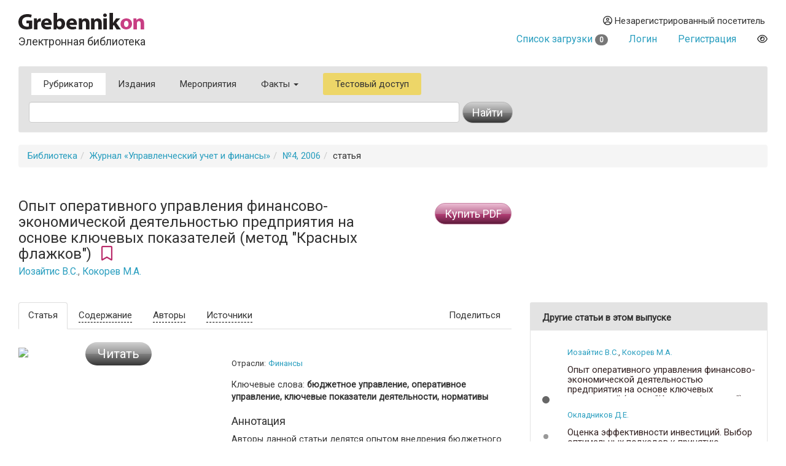

--- FILE ---
content_type: text/html
request_url: https://grebennikon.ru/article-fn1k.html
body_size: 7380
content:
<!DOCTYPE html>
<html lang="en">
  <head>
    <meta charset="utf-8">
    <meta http-equiv="X-UA-Compatible" content="IE=edge">
    <meta name="viewport" content="width=device-width, initial-scale=1">
    <title>Опыт оперативного управления финансово-экономической деятельностью предприятия на основе ключевых показателей (метод &quot;Красных флажков&quot;) — статья в электронной библиотеке</title>
    
	<meta name="description" content="Авторы данной статьи делятся опытом внедрения бюджетного управления и его дальнейшего развития применительно к оперативному управлению финансово-экономической деятельностью на основе ключевых показателей.">
	
	<meta property="og:title" content="Опыт оперативного управления финансово-экономической деятельностью предприятия на основе ключевых показателей (метод &quot;Красных флажков&quot;) — статья в электронной библиотеке">
	<meta property="og:site_name" content="Электронная библиотека Grebennikon">
	<meta property="article:publisher" content="">
	<meta name="citation_publisher" content="Издательский дом Гребенников">
	<meta property="og:description" content="Авторы данной статьи делятся опытом внедрения бюджетного управления и его дальнейшего развития применительно к оперативному управлению финансово-экономической деятельностью на основе ключевых показателей.">
	<meta name="citation_language" content="Pусский">
	<link rel="canonical" href="https://grebennikon.ru/article-fn1k.html">
	
    <meta name="keywords" content="бюджетное управление, оперативное управление, ключевые показатели деятельности, нормативы"> 
    <meta property="og:type" content="article">
    <meta property="og:url" content="https://grebennikon.ru/article-fn1k.html">
    <meta name="citation_journal_title" content="Управленческий учет и финансы">  
    <meta property="og:image" content="https://grebennikon.ru/?action=item_thumbnail&article_id=fn1k">
    
    <meta name="citation_title" content="Опыт оперативного управления финансово-экономической деятельностью предприятия на основе ключевых показателей (метод &quot;Красных флажков&quot;)">
    <meta name="citation_publication_date" content="2006">
    <meta name="citation_volume" content="4">
    <meta name="citation_firstpage" content="242">
    <meta name="citation_lastpage" content="250">
    <meta name="citation_abstract" content="Авторы данной статьи делятся опытом внедрения бюджетного управления и его дальнейшего развития применительно к оперативному управлению финансово-экономической деятельностью на основе ключевых показателей.">
    
			<meta name="citation_author" content="Иозайтис Виктор Сергеевич">
      		<meta name="citation_author_institution" content="Консультант по бюджетному управлению.">
			<meta name="citation_author" content="Кокорев Михаил Анатольевич">
      		<meta name="citation_author_institution" content="Финансовый директор ООО &quot;Мириталь-Производитель&quot;.">	    
		    
		<script type="application/ld+json">
			{
			  "@context": "http://schema.org",
			  "@graph": [
			    {
			        "@id": "#issue",
			        "@type": "PublicationIssue",
			        "issueNumber": "4",
			        "datePublished": "2006",
			        "isPartOf": {
			            "@id": "#periodical",
			            "@type": [
			                "PublicationVolume",
			                "Periodical"
			            ],
			            "name": "Управленческий учет и финансы",
			            "issn": 
			                ["2587-8360"]
			            ,
			            "volumeNumber": "",
			            "publisher": "Издательский дом Гребенников"
			        }
			    },
			    {
			        "@type": "ScholarlyArticle",
			        "isPartOf": "#issue",
			        "description": "Авторы данной статьи делятся опытом внедрения бюджетного управления и его дальнейшего развития применительно к оперативному управлению финансово-экономической деятельностью на основе ключевых показателей.",
			        "image": "https://grebennikon.ru/?action=item_thumbnail&article_id=fn1k",
			        "sameAs": "",
			        "keywords":"бюджетное управление, оперативное управление, ключевые показатели деятельности, нормативы",
			        "pageEnd": "250",
			        "pageStart": "242",
			        "headline": "Опыт оперативного управления финансово-экономической деятельностью предприятия на основе ключевых показателей (метод &quot;Красных флажков&quot;)",
			        "author": 
			        	["Иозайтис Виктор Сергеевич","Кокорев Михаил Анатольевич"]
			        
			    }
			  ]
			}
		</script>    <link href="https://fonts.googleapis.com/css?family=Roboto" rel="stylesheet">
    <link rel="stylesheet" href="/s/bootstrap.min.css">
    <link rel="stylesheet" href="https://cdnjs.cloudflare.com/ajax/libs/font-awesome/6.1.1/css/all.min.css" integrity="sha512-KfkfwYDsLkIlwQp6LFnl8zNdLGxu9YAA1QvwINks4PhcElQSvqcyVLLD9aMhXd13uQjoXtEKNosOWaZqXgel0g==" crossorigin="anonymous" referrerpolicy="no-referrer" />
    <link rel="stylesheet" href="https://cdnjs.cloudflare.com/ajax/libs/animate.css/4.1.1/animate.min.css">
    <!--[if lt IE 9]>
      <script src="https://oss.maxcdn.com/html5shiv/3.7.2/html5shiv.min.js"></script>
      <script src="https://oss.maxcdn.com/respond/1.4.2/respond.min.js"></script>
    <!-->
    <link href="/s/owl.carousel.css" rel="stylesheet">
        <link rel="stylesheet" href="/s/1.css?ver=1765279338">
          </head>
  <body data-entityID="fn1k">
   
<div class="container-fluid"><div class="container-fluid">
  <div class="row">
    <div class="col-xs-12 col-sm-4 header-logo"><a   href="/"><img src="/i/Gkon.gif"   alt="Электронная библиотека Grebennikon"></a>
      <h4 class="h4">Электронная библиотека</h4></div>

    <div class="col-xs-12 col-sm-8 text-right login">
      <div class="group">
        <div class="dropdown">
                      
            <div class="prompt dropdown-toggle" href="#" id="profile" data-toggle="dropdown" ><i class="far fa-user-circle"></i> 
              Незарегистрированный посетитель</div>
            <ul class="dropdown-menu pull-right" aria-labelledby="profile"><li class=""><a class="link" href="/blog/ps/">Пользовательское соглашение</a></li></ul>            
           
        </div>
        <div class="dropdown">
                  </div>
        <div></div>
                  <div class="prompt cart">
            <a href="/private/?filter=cart">Список загрузки <span class="badge count">
              0            </span></a>
          </div>
                
                  <div class="prompt"><a class="get" role="button" data-toggle="modal" data-id="login" href="#login-dialog">Логин</a></div>
        
                  <div class="prompt"><a class="get" role="button" data-toggle="modal" data-id="register" href="#reg-dialog">Регистрация</a></div>
               <div class="prompt"><button data-toggle="eye" data-id="eye" title="Версия для слабовидящих" class="eye-eye far get fa-eye"></button></div>
      </div>
    </div>
  </div>
  
<nav class=" search-form navbar navbar-default">
  <div class="container-fluid row">
 
      <ul class="nav navbar-nav menu">
            <li class="active">
              <a href="/category/">Рубрикатор</a>
            </li>
            <li class="">
              <a href="/journal.php">Издания</a>
            </li>
            <li class="">
              <a href="/events/">Мероприятия</a>
            </li>
                        <li class="dropdown ">
              <a class="dropdown-toggle" data-toggle="dropdown" aria-haspopup="true" id="info" aria-expanded="false" href="#">Факты <span class="caret"></span></a>
              <ul class="dropdown-menu" aria-labelledby="info"><li class=""><a class="link" href="/blog/about">О библиотеке</a></li><li class=""><a class="link" href="/blog/price">Тарифы</a></li><li class=""><a class="link" href="/blog/ps">Пользовательское соглашение</a></li><li class=""><a class="link" href="/blog/cp">Политика конфиденциальности</a></li></ul>            </li>
                        <li class="test-access">
              <a class="get" role="button" data-toggle="modal" data-id="test-access" href="#test-dialog">Тестовый доступ</a>
            </li>
                      </ul>
           <form class="navbar navbar-left col-lg-8 searchform"  action="/" method="GET">
            <div class="fields">
              <input type="hidden" id="page" name="page" value="item" class="searchfield"> 
              <input type="text" class="form-control searchfield livesearch" id="phrase" data-submit="1" autocomplete="off" placeholder="" name="phrase" value = "">
              <div class="livesearchres livesearchphrase" data-target="phrase"></div>
            </div>
            <div class="button">
              <button type="submit" class="btn btn-default"><span class="hidden-xs">Найти</span> <i class="fas fa-search visible-xs"></i></button>
            </div>
          </form>


  </div><!-- /.container-fluid -->
  <div class="container-fluid">

 </div>
</nav>

		<ol class="breadcrumb"><li><a href="/">Библиотека</a></li><li><a href="/journal-22.html">Журнал «Управленческий учет и финансы»</a></li><li><a href="/journal-22.html#volume2006-4">№4, 2006</a></li><li>статья</li></ol>

<div class="row">

  <div class="col-sm-12 col-md-8">
  <div class="row">
  <div class="col-sm-9">


    <h3 >Опыт оперативного управления финансово-экономической деятельностью предприятия на основе ключевых показателей (метод "Красных флажков")&nbsp;<i data-toggle="bookmark" data-id="fn1k" title="Добавить в избранное" class="bookmark bookmark-fn1k pink 
        far fa-bookmark get"></i>
    <br>
    <small><a href="/author-2189.html">Иозайтис В.С.</a>, <a href="/author-2395.html">Кокорев М.А.</a></small></h3>

  </div>
  <div class="col-sm-3">
      
      <button type="button" data-item="fn1k" data-time="1768706573" data-hash="952f8cd1fd34bd2d3c854e962de18984" class=" btn   btn-warning buy buy-item">Купить PDF</button>      </div>

  </div>
  </div>
  <div class="col-sm-5 col-md-4">
    </div>
</div>

<div class="row main item ">
  <div class="  col-md-8">

    <div class="row ">
      <div class="col-sm-12">

         <ul   class="nav nav-tabs" role="tablist">
          <li role="presentation" class="visible-xs dropdown active pull-right">
         <a href="#" id="" class="dropdown-toggle" data-toggle="dropdown" >Подробнее<span class="caret"></span></a>

              <ul class="dropdown-menu  " role="menu" id="articleTab" >
                <li role="presentation" class="active"><a href="#article"  role="tab" data-toggle="tab" data-id="item-fn1k"  class="get">
                                  Статья
                                </a></li>
                
                <li role="presentation" ><a href="#annotation"  role="tab" data-toggle="tab" data-id="item-fn1k"  class="get">Содержание</a></li>
                                            <li role="presentation"><a href="#authors"  role="tab" data-toggle="tab" data-id="item-fn1k"  class="get">Авторы</a></li>
                                          <li role="presentation"><a href="#references"  role="tab" data-toggle="tab" data-id="item-fn1k"  class="get">Источники</a></li>
                          </ul>
            </li>
            <li role="presentation" class="active hidden-xs"><a href="#article"  role="tab" data-toggle="tab" data-id="item-fn1k"  class="get">                Статья
              </a></li>
              
              <li role="presentation" class=" hidden-xs"><a href="#annotation"  role="tab" data-toggle="tab" data-id="item-fn1k"  class="get">Содержание</a></li>
                                      <li role="presentation" class="hidden-xs"><a href="#authors"  role="tab" data-toggle="tab" data-id="item-fn1k"  class="get">Авторы</a></li>
                                      <li role="presentation" class="hidden-xs"><a href="#references"  role="tab" data-toggle="tab" data-id="item-fn1k"  class="get">Источники</a></li>
                          <li role="presentation"  class="hidden-xs pull-right"><a href="#" class="dropdown-toggle" data-toggle="dropdown">Поделиться</a>
                <ul class="dropdown-menu  " role="menu"  >
                  <div class="text-center yashare-auto-init" data-yashareL10n="ru"  data-yashareQuickServices="vkontakte,twitter,pinterest" data-yashareTheme="counter"></div>
                </ul>
              </li>
           </ul>

        <div class="tab-content">
          <div role="tabpanel" class="fade in tab-pane" id="annotation">
            

                
           


                   
              <table class="headers" >
	                  <tr>
	                    <td   class="vcenter gradientGreen contentsBack" rowspan="3">
		                    <div>
		                    </div>
	                    </td>
	                   </tr><tr>
						<td  style="background-color:#FFF" class="vcenter"><div class="pageNumber"></div></td>
	            		<td width="15"></td><td class="contentsText"><h5>Расчет лимитов по статье на октябрь;</h5><h5>Перечень ключевых показателей деятельности и соответствующих "Красных флажков";</h5><h5>Средняя динамика отгрузок по дням (без учета воскресений) за август;</h5><h5>Нормативная динамика отгрузок по календарным дням августа;</h5>
					<p><span class="fas fa-search-plus get more" data-toggle="modal" data-id="fn1k" data-time="1768706573" data-page="" data-hash="952f8cd1fd34bd2d3c854e962de18984"></span></p></td></tr></table>              


          </div>
          <div role="tabpanel" class="fade in tab-pane active" id="article">
            <div class="row">


                          <div class="col-sm-offset-0 col-md-5 col-sm-5  col-lg-5 col-xs-6 col-xs-offset-3 col-md-offset-0 ">
                <div class="read-item">
                  <button type="button" data-toggle="modal" data-id="fn1k" data-time="1768706573" data-hash="952f8cd1fd34bd2d3c854e962de18984" class="get btn btn-lg btn-default read">Читать</button>                  <img src="/?action=item_thumbnail&article_id=fn1k" class="img-responsive cover">
                </div>

 
                
                
              </div>
                <div class="col-lg-7 col-md-7 col-sm-7 col-xs-12 maincol">   

                  <div class="meta category">
                  
                                  </div>
 
                 <div class="meta industry">
                   <div class=" well-features"><div class="header">Отрасли: </div><div class="block"> <a  href="/industry/18">Финансы</a></div></div>  
                 </div>
              <div class="meta">
              <div class = "keywords">Ключевые слова: <strong>бюджетное управление,
оперативное управление, ключевые показатели
деятельности, нормативы</strong></div>              
              <h4>Аннотация</h4><p>Авторы данной статьи делятся опытом внедрения бюджетного управления и его дальнейшего развития применительно к оперативному управлению финансово-экономической деятельностью на основе ключевых показателей.</p>                            <div class="product">
               Журнал: 
                &laquo;<a href="/journal-22.html">Управленческий учет и финансы</a>&raquo; 
                —  №4, 
                2006                (&copy Издательский дом Гребенников)
              </div>
            </div>
            <div class="meta">
                                  <div>Объем в <b>страницах</b>:  9</div>
                                                <div> Кол-во <b>знаков</b>: около 13,888</div>
                          </div>
                       

            <div class="meta">
              <div class="biblink-div">
                  <h4>Библиографическая  ссылка: печать / интернет</h4>
                  <small><textarea class ="biblink biblink-fn1k">Иозайтис В.С., Кокорев М.А. Опыт оперативного управления финансово-экономической деятельностью предприятия на основе ключевых показателей (метод "Красных флажков") // Управленческий учет и финансы. — 2006. — No4. — С.242–250. URL: https://grebennikon.ru/article-fn1k.html</textarea> 
                  </small>
                  
                  <button data-target="biblink-fn1k" class="btn btn-sm btn-info copy-biblink">Скопировать</button>
              </div>
               <noindex> 
              <div class="meta_notice">* Деятельность Meta (соцсети Facebook и Instagram) запрещена в России как экстремистская.</div>
              </noindex>
            </div>


 
</div>
              </div>


</div>
          <div role="tabpanel" class="fade tab-pane" id="references" aria-labelledby="con-tab">
<p>1.      Дорохова С. И., Иозайтис В. С., Лепин В. В. Формирование нормативной базы бюджетного управления // Управленческий учет и финансы. — 2006. — №2(06).</p><p>
2.      Иозайтис В. С., Лепин В. В.   Бюджет доходов и расходов и способы управления его исполнением // Управленческий учет и финансы. — 2006. — №3(07).</p><p>
3.      Городничев А. Ю. Внедрение системы КПД в действующую на предприятии систему управления // Управленческий учет и финансы. — 2006. — №2(06).
</p></div>
          <div role="tabpanel" class="fade tab-pane" id="authors">
            <div class="row grid">
<div class="author-card grid-item col-xs-12  col-sm-6  col-md-6  col-lg-6">
									                <div class="thumbnail">
			                                <img class="img-rounded"  src="https://grebennikon.ru/auth_photo/author-photo2189.jpg" alt="Иозайтис Виктор Сергеевич">
									                  <div class="caption">

									                   <div class="well well-sm">
									                     <h4><div>Иозайтис Виктор Сергеевич</div><small>кандидат технических наук</small>
									                    <br><small>доцент</small></h4>
Консультант по бюджетному управлению.									       <p class="text-right">г. Москва</p>            </div>


<p class="lead text-center social">
<a href=""></a>
</p>
								<p class="text-right">
                  <a href="/author-2189.html">Другие статьи автора</a> <a href="#"><span class="badge" style="background-color:#a20">16</span></a>
</p>


									                  </div>
									                </div>
									              </div>
<div class="author-card grid-item col-xs-12  col-sm-6  col-md-6  col-lg-6">
									                <div class="thumbnail">
			                                <img class="img-rounded"  src="https://grebennikon.ru/auth_photo/author-photo2395.jpg" alt="Кокорев Михаил Анатольевич">
									                  <div class="caption">

									                   <div class="well well-sm">
									                     <h4><div>Кокорев Михаил Анатольевич</div><small>кандидат ф.-м. наук</small>
									                    <br><small></small></h4>
Финансовый директор ООО "Мириталь-Производитель".									       <p class="text-right"></p>            </div>


<p class="lead text-center social">
<a href=""></a>
</p>
								<p class="text-right">

</p>


									                  </div>
									                </div>
									              </div>
</div>
</div>
         </div>


      </div>

    </div>
  </div>
 

  <div class=" col-md-4">
    <sidebar>

      
      
	<div class="panel panel-default widget widget-featured">
	      <div class ="panel-heading">Другие статьи в этом выпуске</div>
        	<div class="panel-body">
            	<div class="featured owl-carousel">
           			
    <div class="item"><article>					
					<p class="authors">
		               	<small>
		                    <a href="/author-2189.html">Иозайтис В.С.</a>, <a href="/author-2395.html">Кокорев М.А.</a>
		                </small>  
		            </p>
					<h5 class="header"><a title ="Опыт оперативного управления финансово-экономической деятельностью предприятия на основе ключевых показателей (метод "Красных флажков")" class="link" href="/article-fn1k.html">Опыт оперативного управления финансово-экономической деятельностью предприятия на основе ключевых показателей (метод "Красных флажков")</a></h5>

		        </article><article>					
					<p class="authors">
		               	<small>
		                    <a href="/author-1188.html">Окладников Д.Е.</a>
		                </small>  
		            </p>
					<h5 class="header"><a title ="Оценка эффективности инвестиций. Выбор оптимальных подходов к принятию инвестиционных решений" class="link" href="/article-39y2.html">Оценка эффективности инвестиций. Выбор оптимальных подходов к принятию инвестиционных решений</a></h5>

		        </article><article>					
					<p class="authors">
		               	<small>
		                    <a href="/author-2014.html">Иванова Е.А.</a>
		                </small>  
		            </p>
					<h5 class="header"><a title ="Принципы составления управленческой консолидированной отчетности для групп компаний" class="link" href="/article-npfw.html">Принципы составления управленческой консолидированной отчетности для групп компаний</a></h5>

		        </article></div><div class="item"><article>					
					<p class="authors">
		               	<small>
		                    <a href="/author-2396.html">Григорьев А.В.</a>
		                </small>  
		            </p>
					<h5 class="header"><a title ="Управленческий, бухгалтерский и налоговый учеты в электроэнергетике: успешный опыт реализации проекта автоматизации в ОАО "КОЛЭНЕРГО"" class="link" href="/article-y9zj.html">Управленческий, бухгалтерский и налоговый учеты в электроэнергетике: успешный опыт реализации проекта автоматизации в ОАО "КОЛЭНЕРГО"</a></h5>

		        </article><article>					
					<p class="authors">
		               	<small>
		                    <a href="/author-1181.html">Аристархова М.К.</a>, <a href="/author-1182.html">Матягина Т.В.</a>, <a href="/author-2397.html">Зуева О.К.</a>
		                </small>  
		            </p>
					<h5 class="header"><a title ="Повышение качества управления инструментами контроллинга
" class="link" href="/article-b8z0.html">Повышение качества управления инструментами контроллинга
</a></h5>

		        </article><article>					
					<p class="authors">
		               	<small>
		                    <a href="/author-2398.html">Пятаева О.А.</a>
		                </small>  
		            </p>
					<h5 class="header"><a title ="Стратегическое управление ключевыми параметрами деятельности предприятия на основе сбалансированной системы показателей" class="link" href="/article-7yz4.html">Стратегическое управление ключевыми параметрами деятельности предприятия на основе сбалансированной системы показателей</a></h5>

		        </article></div><div class="item"><article>					
					<p class="authors">
		               	<small>
		                    <a href="/author-2399.html">Рыбин Р.В.</a>
		                </small>  
		            </p>
					<h5 class="header"><a title ="Балльная оценка результатов производственно-хозяйственной деятельности и ее связь со стимулированием труда на примере ООО "ТОМСКТРАНСГАЗ"" class="link" href="/article-k8z2.html">Балльная оценка результатов производственно-хозяйственной деятельности и ее связь со стимулированием труда на примере ООО "ТОМСКТРАНСГАЗ"</a></h5>

		        </article></div></div></div></div>    


 




</sidebar>
  </div>






</div>

<hr>
<footer>

 <img class="gbc" src="/i/logo.png" alt="Grebennikov Business Career" width="200" height="56">
 <div class="text-nowrap">+7 (495) 147-3110 <br>
 <a href="mailto:support@grebennikov.ru">support@grebennikov.ru</a></div>
 <div class="icons">

 

 </div>

  

</footer>






</div></div>


 
    <script src="https://ajax.googleapis.com/ajax/libs/jquery/1.11.2/jquery.min.js"></script>

        <script src="/j/bootstrap.min.js"></script>
    <script src="/j/1.js?ver=1765279338"></script>
    
        <script type="text/javascript" src="//yastatic.net/share/share.js" charset="utf-8"></script>
    <script src="/j/owl.carousel.min.js"></script>


    <!--For catalog-->
    <script src="/core/classes/vendor/components/masonry/masonry.pkgd.min.js"></script>
    <script src="https://www.google.com/recaptcha/api.js?render=6Lex7KYUAAAAAOUG57Ngo3ujnzGSab4ynHPbbse9"></script>
          <script>
 /*
      window.onload = ()=>{
        let cookie = readCookie('tab');

        let tabCookie = !cookie?'':$.parseJSON(cookie);

       if (typeof (tabCookie.promoclose) === 'undefined'){
         let promo = $('<button class="get" data-id="promo" data-hash="promo-dialog" data-toggle="modal">');
          let gk = f.getclick.bind(promo);
          gk();
          
          $(document).on('hidden.bs.modal', '.modal-promo', function () {
             let link = $('<button class="get" data-toggle="tab" data-id="promoclose" data-hash="1" >'); 
            let gk = f.getclick.bind(link);
            gk();
            });  


           
        }
      }
       */
    </script>
       
        <!-- Yandex.Metrika counter -->
    <script type="text/javascript" >

       (function(m,e,t,r,i,k,a){m[i]=m[i]||function(){(m[i].a=m[i].a||[]).push(arguments)};
       m[i].l=1*new Date();k=e.createElement(t),a=e.getElementsByTagName(t)[0],k.async=1,k.src=r,a.parentNode.insertBefore(k,a)})
       (window, document, "script", "https://mc.yandex.ru/metrika/tag.js", "ym");

       ym(52614379, "init", {
            clickmap:true,
            trackLinks:true,
            accurateTrackBounce:true,
            webvisor:true
       });
               ym(52614379, 'userParams', {
         


         
 
        });
    </script>
    <noscript><div><img src="https://mc.yandex.ru/watch/52614379" style="position:absolute; left:-9999px;" alt="" /></div></noscript>
<!-- /Yandex.Metrika counter -->


  <div id="wrapper"></div>

  </body>
</html>



--- FILE ---
content_type: text/html; charset=utf-8
request_url: https://www.google.com/recaptcha/api2/anchor?ar=1&k=6Lex7KYUAAAAAOUG57Ngo3ujnzGSab4ynHPbbse9&co=aHR0cHM6Ly9ncmViZW5uaWtvbi5ydTo0NDM.&hl=en&v=PoyoqOPhxBO7pBk68S4YbpHZ&size=invisible&anchor-ms=20000&execute-ms=30000&cb=pyylxpi6b4bo
body_size: 48765
content:
<!DOCTYPE HTML><html dir="ltr" lang="en"><head><meta http-equiv="Content-Type" content="text/html; charset=UTF-8">
<meta http-equiv="X-UA-Compatible" content="IE=edge">
<title>reCAPTCHA</title>
<style type="text/css">
/* cyrillic-ext */
@font-face {
  font-family: 'Roboto';
  font-style: normal;
  font-weight: 400;
  font-stretch: 100%;
  src: url(//fonts.gstatic.com/s/roboto/v48/KFO7CnqEu92Fr1ME7kSn66aGLdTylUAMa3GUBHMdazTgWw.woff2) format('woff2');
  unicode-range: U+0460-052F, U+1C80-1C8A, U+20B4, U+2DE0-2DFF, U+A640-A69F, U+FE2E-FE2F;
}
/* cyrillic */
@font-face {
  font-family: 'Roboto';
  font-style: normal;
  font-weight: 400;
  font-stretch: 100%;
  src: url(//fonts.gstatic.com/s/roboto/v48/KFO7CnqEu92Fr1ME7kSn66aGLdTylUAMa3iUBHMdazTgWw.woff2) format('woff2');
  unicode-range: U+0301, U+0400-045F, U+0490-0491, U+04B0-04B1, U+2116;
}
/* greek-ext */
@font-face {
  font-family: 'Roboto';
  font-style: normal;
  font-weight: 400;
  font-stretch: 100%;
  src: url(//fonts.gstatic.com/s/roboto/v48/KFO7CnqEu92Fr1ME7kSn66aGLdTylUAMa3CUBHMdazTgWw.woff2) format('woff2');
  unicode-range: U+1F00-1FFF;
}
/* greek */
@font-face {
  font-family: 'Roboto';
  font-style: normal;
  font-weight: 400;
  font-stretch: 100%;
  src: url(//fonts.gstatic.com/s/roboto/v48/KFO7CnqEu92Fr1ME7kSn66aGLdTylUAMa3-UBHMdazTgWw.woff2) format('woff2');
  unicode-range: U+0370-0377, U+037A-037F, U+0384-038A, U+038C, U+038E-03A1, U+03A3-03FF;
}
/* math */
@font-face {
  font-family: 'Roboto';
  font-style: normal;
  font-weight: 400;
  font-stretch: 100%;
  src: url(//fonts.gstatic.com/s/roboto/v48/KFO7CnqEu92Fr1ME7kSn66aGLdTylUAMawCUBHMdazTgWw.woff2) format('woff2');
  unicode-range: U+0302-0303, U+0305, U+0307-0308, U+0310, U+0312, U+0315, U+031A, U+0326-0327, U+032C, U+032F-0330, U+0332-0333, U+0338, U+033A, U+0346, U+034D, U+0391-03A1, U+03A3-03A9, U+03B1-03C9, U+03D1, U+03D5-03D6, U+03F0-03F1, U+03F4-03F5, U+2016-2017, U+2034-2038, U+203C, U+2040, U+2043, U+2047, U+2050, U+2057, U+205F, U+2070-2071, U+2074-208E, U+2090-209C, U+20D0-20DC, U+20E1, U+20E5-20EF, U+2100-2112, U+2114-2115, U+2117-2121, U+2123-214F, U+2190, U+2192, U+2194-21AE, U+21B0-21E5, U+21F1-21F2, U+21F4-2211, U+2213-2214, U+2216-22FF, U+2308-230B, U+2310, U+2319, U+231C-2321, U+2336-237A, U+237C, U+2395, U+239B-23B7, U+23D0, U+23DC-23E1, U+2474-2475, U+25AF, U+25B3, U+25B7, U+25BD, U+25C1, U+25CA, U+25CC, U+25FB, U+266D-266F, U+27C0-27FF, U+2900-2AFF, U+2B0E-2B11, U+2B30-2B4C, U+2BFE, U+3030, U+FF5B, U+FF5D, U+1D400-1D7FF, U+1EE00-1EEFF;
}
/* symbols */
@font-face {
  font-family: 'Roboto';
  font-style: normal;
  font-weight: 400;
  font-stretch: 100%;
  src: url(//fonts.gstatic.com/s/roboto/v48/KFO7CnqEu92Fr1ME7kSn66aGLdTylUAMaxKUBHMdazTgWw.woff2) format('woff2');
  unicode-range: U+0001-000C, U+000E-001F, U+007F-009F, U+20DD-20E0, U+20E2-20E4, U+2150-218F, U+2190, U+2192, U+2194-2199, U+21AF, U+21E6-21F0, U+21F3, U+2218-2219, U+2299, U+22C4-22C6, U+2300-243F, U+2440-244A, U+2460-24FF, U+25A0-27BF, U+2800-28FF, U+2921-2922, U+2981, U+29BF, U+29EB, U+2B00-2BFF, U+4DC0-4DFF, U+FFF9-FFFB, U+10140-1018E, U+10190-1019C, U+101A0, U+101D0-101FD, U+102E0-102FB, U+10E60-10E7E, U+1D2C0-1D2D3, U+1D2E0-1D37F, U+1F000-1F0FF, U+1F100-1F1AD, U+1F1E6-1F1FF, U+1F30D-1F30F, U+1F315, U+1F31C, U+1F31E, U+1F320-1F32C, U+1F336, U+1F378, U+1F37D, U+1F382, U+1F393-1F39F, U+1F3A7-1F3A8, U+1F3AC-1F3AF, U+1F3C2, U+1F3C4-1F3C6, U+1F3CA-1F3CE, U+1F3D4-1F3E0, U+1F3ED, U+1F3F1-1F3F3, U+1F3F5-1F3F7, U+1F408, U+1F415, U+1F41F, U+1F426, U+1F43F, U+1F441-1F442, U+1F444, U+1F446-1F449, U+1F44C-1F44E, U+1F453, U+1F46A, U+1F47D, U+1F4A3, U+1F4B0, U+1F4B3, U+1F4B9, U+1F4BB, U+1F4BF, U+1F4C8-1F4CB, U+1F4D6, U+1F4DA, U+1F4DF, U+1F4E3-1F4E6, U+1F4EA-1F4ED, U+1F4F7, U+1F4F9-1F4FB, U+1F4FD-1F4FE, U+1F503, U+1F507-1F50B, U+1F50D, U+1F512-1F513, U+1F53E-1F54A, U+1F54F-1F5FA, U+1F610, U+1F650-1F67F, U+1F687, U+1F68D, U+1F691, U+1F694, U+1F698, U+1F6AD, U+1F6B2, U+1F6B9-1F6BA, U+1F6BC, U+1F6C6-1F6CF, U+1F6D3-1F6D7, U+1F6E0-1F6EA, U+1F6F0-1F6F3, U+1F6F7-1F6FC, U+1F700-1F7FF, U+1F800-1F80B, U+1F810-1F847, U+1F850-1F859, U+1F860-1F887, U+1F890-1F8AD, U+1F8B0-1F8BB, U+1F8C0-1F8C1, U+1F900-1F90B, U+1F93B, U+1F946, U+1F984, U+1F996, U+1F9E9, U+1FA00-1FA6F, U+1FA70-1FA7C, U+1FA80-1FA89, U+1FA8F-1FAC6, U+1FACE-1FADC, U+1FADF-1FAE9, U+1FAF0-1FAF8, U+1FB00-1FBFF;
}
/* vietnamese */
@font-face {
  font-family: 'Roboto';
  font-style: normal;
  font-weight: 400;
  font-stretch: 100%;
  src: url(//fonts.gstatic.com/s/roboto/v48/KFO7CnqEu92Fr1ME7kSn66aGLdTylUAMa3OUBHMdazTgWw.woff2) format('woff2');
  unicode-range: U+0102-0103, U+0110-0111, U+0128-0129, U+0168-0169, U+01A0-01A1, U+01AF-01B0, U+0300-0301, U+0303-0304, U+0308-0309, U+0323, U+0329, U+1EA0-1EF9, U+20AB;
}
/* latin-ext */
@font-face {
  font-family: 'Roboto';
  font-style: normal;
  font-weight: 400;
  font-stretch: 100%;
  src: url(//fonts.gstatic.com/s/roboto/v48/KFO7CnqEu92Fr1ME7kSn66aGLdTylUAMa3KUBHMdazTgWw.woff2) format('woff2');
  unicode-range: U+0100-02BA, U+02BD-02C5, U+02C7-02CC, U+02CE-02D7, U+02DD-02FF, U+0304, U+0308, U+0329, U+1D00-1DBF, U+1E00-1E9F, U+1EF2-1EFF, U+2020, U+20A0-20AB, U+20AD-20C0, U+2113, U+2C60-2C7F, U+A720-A7FF;
}
/* latin */
@font-face {
  font-family: 'Roboto';
  font-style: normal;
  font-weight: 400;
  font-stretch: 100%;
  src: url(//fonts.gstatic.com/s/roboto/v48/KFO7CnqEu92Fr1ME7kSn66aGLdTylUAMa3yUBHMdazQ.woff2) format('woff2');
  unicode-range: U+0000-00FF, U+0131, U+0152-0153, U+02BB-02BC, U+02C6, U+02DA, U+02DC, U+0304, U+0308, U+0329, U+2000-206F, U+20AC, U+2122, U+2191, U+2193, U+2212, U+2215, U+FEFF, U+FFFD;
}
/* cyrillic-ext */
@font-face {
  font-family: 'Roboto';
  font-style: normal;
  font-weight: 500;
  font-stretch: 100%;
  src: url(//fonts.gstatic.com/s/roboto/v48/KFO7CnqEu92Fr1ME7kSn66aGLdTylUAMa3GUBHMdazTgWw.woff2) format('woff2');
  unicode-range: U+0460-052F, U+1C80-1C8A, U+20B4, U+2DE0-2DFF, U+A640-A69F, U+FE2E-FE2F;
}
/* cyrillic */
@font-face {
  font-family: 'Roboto';
  font-style: normal;
  font-weight: 500;
  font-stretch: 100%;
  src: url(//fonts.gstatic.com/s/roboto/v48/KFO7CnqEu92Fr1ME7kSn66aGLdTylUAMa3iUBHMdazTgWw.woff2) format('woff2');
  unicode-range: U+0301, U+0400-045F, U+0490-0491, U+04B0-04B1, U+2116;
}
/* greek-ext */
@font-face {
  font-family: 'Roboto';
  font-style: normal;
  font-weight: 500;
  font-stretch: 100%;
  src: url(//fonts.gstatic.com/s/roboto/v48/KFO7CnqEu92Fr1ME7kSn66aGLdTylUAMa3CUBHMdazTgWw.woff2) format('woff2');
  unicode-range: U+1F00-1FFF;
}
/* greek */
@font-face {
  font-family: 'Roboto';
  font-style: normal;
  font-weight: 500;
  font-stretch: 100%;
  src: url(//fonts.gstatic.com/s/roboto/v48/KFO7CnqEu92Fr1ME7kSn66aGLdTylUAMa3-UBHMdazTgWw.woff2) format('woff2');
  unicode-range: U+0370-0377, U+037A-037F, U+0384-038A, U+038C, U+038E-03A1, U+03A3-03FF;
}
/* math */
@font-face {
  font-family: 'Roboto';
  font-style: normal;
  font-weight: 500;
  font-stretch: 100%;
  src: url(//fonts.gstatic.com/s/roboto/v48/KFO7CnqEu92Fr1ME7kSn66aGLdTylUAMawCUBHMdazTgWw.woff2) format('woff2');
  unicode-range: U+0302-0303, U+0305, U+0307-0308, U+0310, U+0312, U+0315, U+031A, U+0326-0327, U+032C, U+032F-0330, U+0332-0333, U+0338, U+033A, U+0346, U+034D, U+0391-03A1, U+03A3-03A9, U+03B1-03C9, U+03D1, U+03D5-03D6, U+03F0-03F1, U+03F4-03F5, U+2016-2017, U+2034-2038, U+203C, U+2040, U+2043, U+2047, U+2050, U+2057, U+205F, U+2070-2071, U+2074-208E, U+2090-209C, U+20D0-20DC, U+20E1, U+20E5-20EF, U+2100-2112, U+2114-2115, U+2117-2121, U+2123-214F, U+2190, U+2192, U+2194-21AE, U+21B0-21E5, U+21F1-21F2, U+21F4-2211, U+2213-2214, U+2216-22FF, U+2308-230B, U+2310, U+2319, U+231C-2321, U+2336-237A, U+237C, U+2395, U+239B-23B7, U+23D0, U+23DC-23E1, U+2474-2475, U+25AF, U+25B3, U+25B7, U+25BD, U+25C1, U+25CA, U+25CC, U+25FB, U+266D-266F, U+27C0-27FF, U+2900-2AFF, U+2B0E-2B11, U+2B30-2B4C, U+2BFE, U+3030, U+FF5B, U+FF5D, U+1D400-1D7FF, U+1EE00-1EEFF;
}
/* symbols */
@font-face {
  font-family: 'Roboto';
  font-style: normal;
  font-weight: 500;
  font-stretch: 100%;
  src: url(//fonts.gstatic.com/s/roboto/v48/KFO7CnqEu92Fr1ME7kSn66aGLdTylUAMaxKUBHMdazTgWw.woff2) format('woff2');
  unicode-range: U+0001-000C, U+000E-001F, U+007F-009F, U+20DD-20E0, U+20E2-20E4, U+2150-218F, U+2190, U+2192, U+2194-2199, U+21AF, U+21E6-21F0, U+21F3, U+2218-2219, U+2299, U+22C4-22C6, U+2300-243F, U+2440-244A, U+2460-24FF, U+25A0-27BF, U+2800-28FF, U+2921-2922, U+2981, U+29BF, U+29EB, U+2B00-2BFF, U+4DC0-4DFF, U+FFF9-FFFB, U+10140-1018E, U+10190-1019C, U+101A0, U+101D0-101FD, U+102E0-102FB, U+10E60-10E7E, U+1D2C0-1D2D3, U+1D2E0-1D37F, U+1F000-1F0FF, U+1F100-1F1AD, U+1F1E6-1F1FF, U+1F30D-1F30F, U+1F315, U+1F31C, U+1F31E, U+1F320-1F32C, U+1F336, U+1F378, U+1F37D, U+1F382, U+1F393-1F39F, U+1F3A7-1F3A8, U+1F3AC-1F3AF, U+1F3C2, U+1F3C4-1F3C6, U+1F3CA-1F3CE, U+1F3D4-1F3E0, U+1F3ED, U+1F3F1-1F3F3, U+1F3F5-1F3F7, U+1F408, U+1F415, U+1F41F, U+1F426, U+1F43F, U+1F441-1F442, U+1F444, U+1F446-1F449, U+1F44C-1F44E, U+1F453, U+1F46A, U+1F47D, U+1F4A3, U+1F4B0, U+1F4B3, U+1F4B9, U+1F4BB, U+1F4BF, U+1F4C8-1F4CB, U+1F4D6, U+1F4DA, U+1F4DF, U+1F4E3-1F4E6, U+1F4EA-1F4ED, U+1F4F7, U+1F4F9-1F4FB, U+1F4FD-1F4FE, U+1F503, U+1F507-1F50B, U+1F50D, U+1F512-1F513, U+1F53E-1F54A, U+1F54F-1F5FA, U+1F610, U+1F650-1F67F, U+1F687, U+1F68D, U+1F691, U+1F694, U+1F698, U+1F6AD, U+1F6B2, U+1F6B9-1F6BA, U+1F6BC, U+1F6C6-1F6CF, U+1F6D3-1F6D7, U+1F6E0-1F6EA, U+1F6F0-1F6F3, U+1F6F7-1F6FC, U+1F700-1F7FF, U+1F800-1F80B, U+1F810-1F847, U+1F850-1F859, U+1F860-1F887, U+1F890-1F8AD, U+1F8B0-1F8BB, U+1F8C0-1F8C1, U+1F900-1F90B, U+1F93B, U+1F946, U+1F984, U+1F996, U+1F9E9, U+1FA00-1FA6F, U+1FA70-1FA7C, U+1FA80-1FA89, U+1FA8F-1FAC6, U+1FACE-1FADC, U+1FADF-1FAE9, U+1FAF0-1FAF8, U+1FB00-1FBFF;
}
/* vietnamese */
@font-face {
  font-family: 'Roboto';
  font-style: normal;
  font-weight: 500;
  font-stretch: 100%;
  src: url(//fonts.gstatic.com/s/roboto/v48/KFO7CnqEu92Fr1ME7kSn66aGLdTylUAMa3OUBHMdazTgWw.woff2) format('woff2');
  unicode-range: U+0102-0103, U+0110-0111, U+0128-0129, U+0168-0169, U+01A0-01A1, U+01AF-01B0, U+0300-0301, U+0303-0304, U+0308-0309, U+0323, U+0329, U+1EA0-1EF9, U+20AB;
}
/* latin-ext */
@font-face {
  font-family: 'Roboto';
  font-style: normal;
  font-weight: 500;
  font-stretch: 100%;
  src: url(//fonts.gstatic.com/s/roboto/v48/KFO7CnqEu92Fr1ME7kSn66aGLdTylUAMa3KUBHMdazTgWw.woff2) format('woff2');
  unicode-range: U+0100-02BA, U+02BD-02C5, U+02C7-02CC, U+02CE-02D7, U+02DD-02FF, U+0304, U+0308, U+0329, U+1D00-1DBF, U+1E00-1E9F, U+1EF2-1EFF, U+2020, U+20A0-20AB, U+20AD-20C0, U+2113, U+2C60-2C7F, U+A720-A7FF;
}
/* latin */
@font-face {
  font-family: 'Roboto';
  font-style: normal;
  font-weight: 500;
  font-stretch: 100%;
  src: url(//fonts.gstatic.com/s/roboto/v48/KFO7CnqEu92Fr1ME7kSn66aGLdTylUAMa3yUBHMdazQ.woff2) format('woff2');
  unicode-range: U+0000-00FF, U+0131, U+0152-0153, U+02BB-02BC, U+02C6, U+02DA, U+02DC, U+0304, U+0308, U+0329, U+2000-206F, U+20AC, U+2122, U+2191, U+2193, U+2212, U+2215, U+FEFF, U+FFFD;
}
/* cyrillic-ext */
@font-face {
  font-family: 'Roboto';
  font-style: normal;
  font-weight: 900;
  font-stretch: 100%;
  src: url(//fonts.gstatic.com/s/roboto/v48/KFO7CnqEu92Fr1ME7kSn66aGLdTylUAMa3GUBHMdazTgWw.woff2) format('woff2');
  unicode-range: U+0460-052F, U+1C80-1C8A, U+20B4, U+2DE0-2DFF, U+A640-A69F, U+FE2E-FE2F;
}
/* cyrillic */
@font-face {
  font-family: 'Roboto';
  font-style: normal;
  font-weight: 900;
  font-stretch: 100%;
  src: url(//fonts.gstatic.com/s/roboto/v48/KFO7CnqEu92Fr1ME7kSn66aGLdTylUAMa3iUBHMdazTgWw.woff2) format('woff2');
  unicode-range: U+0301, U+0400-045F, U+0490-0491, U+04B0-04B1, U+2116;
}
/* greek-ext */
@font-face {
  font-family: 'Roboto';
  font-style: normal;
  font-weight: 900;
  font-stretch: 100%;
  src: url(//fonts.gstatic.com/s/roboto/v48/KFO7CnqEu92Fr1ME7kSn66aGLdTylUAMa3CUBHMdazTgWw.woff2) format('woff2');
  unicode-range: U+1F00-1FFF;
}
/* greek */
@font-face {
  font-family: 'Roboto';
  font-style: normal;
  font-weight: 900;
  font-stretch: 100%;
  src: url(//fonts.gstatic.com/s/roboto/v48/KFO7CnqEu92Fr1ME7kSn66aGLdTylUAMa3-UBHMdazTgWw.woff2) format('woff2');
  unicode-range: U+0370-0377, U+037A-037F, U+0384-038A, U+038C, U+038E-03A1, U+03A3-03FF;
}
/* math */
@font-face {
  font-family: 'Roboto';
  font-style: normal;
  font-weight: 900;
  font-stretch: 100%;
  src: url(//fonts.gstatic.com/s/roboto/v48/KFO7CnqEu92Fr1ME7kSn66aGLdTylUAMawCUBHMdazTgWw.woff2) format('woff2');
  unicode-range: U+0302-0303, U+0305, U+0307-0308, U+0310, U+0312, U+0315, U+031A, U+0326-0327, U+032C, U+032F-0330, U+0332-0333, U+0338, U+033A, U+0346, U+034D, U+0391-03A1, U+03A3-03A9, U+03B1-03C9, U+03D1, U+03D5-03D6, U+03F0-03F1, U+03F4-03F5, U+2016-2017, U+2034-2038, U+203C, U+2040, U+2043, U+2047, U+2050, U+2057, U+205F, U+2070-2071, U+2074-208E, U+2090-209C, U+20D0-20DC, U+20E1, U+20E5-20EF, U+2100-2112, U+2114-2115, U+2117-2121, U+2123-214F, U+2190, U+2192, U+2194-21AE, U+21B0-21E5, U+21F1-21F2, U+21F4-2211, U+2213-2214, U+2216-22FF, U+2308-230B, U+2310, U+2319, U+231C-2321, U+2336-237A, U+237C, U+2395, U+239B-23B7, U+23D0, U+23DC-23E1, U+2474-2475, U+25AF, U+25B3, U+25B7, U+25BD, U+25C1, U+25CA, U+25CC, U+25FB, U+266D-266F, U+27C0-27FF, U+2900-2AFF, U+2B0E-2B11, U+2B30-2B4C, U+2BFE, U+3030, U+FF5B, U+FF5D, U+1D400-1D7FF, U+1EE00-1EEFF;
}
/* symbols */
@font-face {
  font-family: 'Roboto';
  font-style: normal;
  font-weight: 900;
  font-stretch: 100%;
  src: url(//fonts.gstatic.com/s/roboto/v48/KFO7CnqEu92Fr1ME7kSn66aGLdTylUAMaxKUBHMdazTgWw.woff2) format('woff2');
  unicode-range: U+0001-000C, U+000E-001F, U+007F-009F, U+20DD-20E0, U+20E2-20E4, U+2150-218F, U+2190, U+2192, U+2194-2199, U+21AF, U+21E6-21F0, U+21F3, U+2218-2219, U+2299, U+22C4-22C6, U+2300-243F, U+2440-244A, U+2460-24FF, U+25A0-27BF, U+2800-28FF, U+2921-2922, U+2981, U+29BF, U+29EB, U+2B00-2BFF, U+4DC0-4DFF, U+FFF9-FFFB, U+10140-1018E, U+10190-1019C, U+101A0, U+101D0-101FD, U+102E0-102FB, U+10E60-10E7E, U+1D2C0-1D2D3, U+1D2E0-1D37F, U+1F000-1F0FF, U+1F100-1F1AD, U+1F1E6-1F1FF, U+1F30D-1F30F, U+1F315, U+1F31C, U+1F31E, U+1F320-1F32C, U+1F336, U+1F378, U+1F37D, U+1F382, U+1F393-1F39F, U+1F3A7-1F3A8, U+1F3AC-1F3AF, U+1F3C2, U+1F3C4-1F3C6, U+1F3CA-1F3CE, U+1F3D4-1F3E0, U+1F3ED, U+1F3F1-1F3F3, U+1F3F5-1F3F7, U+1F408, U+1F415, U+1F41F, U+1F426, U+1F43F, U+1F441-1F442, U+1F444, U+1F446-1F449, U+1F44C-1F44E, U+1F453, U+1F46A, U+1F47D, U+1F4A3, U+1F4B0, U+1F4B3, U+1F4B9, U+1F4BB, U+1F4BF, U+1F4C8-1F4CB, U+1F4D6, U+1F4DA, U+1F4DF, U+1F4E3-1F4E6, U+1F4EA-1F4ED, U+1F4F7, U+1F4F9-1F4FB, U+1F4FD-1F4FE, U+1F503, U+1F507-1F50B, U+1F50D, U+1F512-1F513, U+1F53E-1F54A, U+1F54F-1F5FA, U+1F610, U+1F650-1F67F, U+1F687, U+1F68D, U+1F691, U+1F694, U+1F698, U+1F6AD, U+1F6B2, U+1F6B9-1F6BA, U+1F6BC, U+1F6C6-1F6CF, U+1F6D3-1F6D7, U+1F6E0-1F6EA, U+1F6F0-1F6F3, U+1F6F7-1F6FC, U+1F700-1F7FF, U+1F800-1F80B, U+1F810-1F847, U+1F850-1F859, U+1F860-1F887, U+1F890-1F8AD, U+1F8B0-1F8BB, U+1F8C0-1F8C1, U+1F900-1F90B, U+1F93B, U+1F946, U+1F984, U+1F996, U+1F9E9, U+1FA00-1FA6F, U+1FA70-1FA7C, U+1FA80-1FA89, U+1FA8F-1FAC6, U+1FACE-1FADC, U+1FADF-1FAE9, U+1FAF0-1FAF8, U+1FB00-1FBFF;
}
/* vietnamese */
@font-face {
  font-family: 'Roboto';
  font-style: normal;
  font-weight: 900;
  font-stretch: 100%;
  src: url(//fonts.gstatic.com/s/roboto/v48/KFO7CnqEu92Fr1ME7kSn66aGLdTylUAMa3OUBHMdazTgWw.woff2) format('woff2');
  unicode-range: U+0102-0103, U+0110-0111, U+0128-0129, U+0168-0169, U+01A0-01A1, U+01AF-01B0, U+0300-0301, U+0303-0304, U+0308-0309, U+0323, U+0329, U+1EA0-1EF9, U+20AB;
}
/* latin-ext */
@font-face {
  font-family: 'Roboto';
  font-style: normal;
  font-weight: 900;
  font-stretch: 100%;
  src: url(//fonts.gstatic.com/s/roboto/v48/KFO7CnqEu92Fr1ME7kSn66aGLdTylUAMa3KUBHMdazTgWw.woff2) format('woff2');
  unicode-range: U+0100-02BA, U+02BD-02C5, U+02C7-02CC, U+02CE-02D7, U+02DD-02FF, U+0304, U+0308, U+0329, U+1D00-1DBF, U+1E00-1E9F, U+1EF2-1EFF, U+2020, U+20A0-20AB, U+20AD-20C0, U+2113, U+2C60-2C7F, U+A720-A7FF;
}
/* latin */
@font-face {
  font-family: 'Roboto';
  font-style: normal;
  font-weight: 900;
  font-stretch: 100%;
  src: url(//fonts.gstatic.com/s/roboto/v48/KFO7CnqEu92Fr1ME7kSn66aGLdTylUAMa3yUBHMdazQ.woff2) format('woff2');
  unicode-range: U+0000-00FF, U+0131, U+0152-0153, U+02BB-02BC, U+02C6, U+02DA, U+02DC, U+0304, U+0308, U+0329, U+2000-206F, U+20AC, U+2122, U+2191, U+2193, U+2212, U+2215, U+FEFF, U+FFFD;
}

</style>
<link rel="stylesheet" type="text/css" href="https://www.gstatic.com/recaptcha/releases/PoyoqOPhxBO7pBk68S4YbpHZ/styles__ltr.css">
<script nonce="7Ju9MnWehIv0ttFdTGUPFA" type="text/javascript">window['__recaptcha_api'] = 'https://www.google.com/recaptcha/api2/';</script>
<script type="text/javascript" src="https://www.gstatic.com/recaptcha/releases/PoyoqOPhxBO7pBk68S4YbpHZ/recaptcha__en.js" nonce="7Ju9MnWehIv0ttFdTGUPFA">
      
    </script></head>
<body><div id="rc-anchor-alert" class="rc-anchor-alert"></div>
<input type="hidden" id="recaptcha-token" value="[base64]">
<script type="text/javascript" nonce="7Ju9MnWehIv0ttFdTGUPFA">
      recaptcha.anchor.Main.init("[\x22ainput\x22,[\x22bgdata\x22,\x22\x22,\[base64]/[base64]/[base64]/[base64]/cjw8ejpyPj4+eil9Y2F0Y2gobCl7dGhyb3cgbDt9fSxIPWZ1bmN0aW9uKHcsdCx6KXtpZih3PT0xOTR8fHc9PTIwOCl0LnZbd10/dC52W3ddLmNvbmNhdCh6KTp0LnZbd109b2Yoeix0KTtlbHNle2lmKHQuYkImJnchPTMxNylyZXR1cm47dz09NjZ8fHc9PTEyMnx8dz09NDcwfHx3PT00NHx8dz09NDE2fHx3PT0zOTd8fHc9PTQyMXx8dz09Njh8fHc9PTcwfHx3PT0xODQ/[base64]/[base64]/[base64]/bmV3IGRbVl0oSlswXSk6cD09Mj9uZXcgZFtWXShKWzBdLEpbMV0pOnA9PTM/bmV3IGRbVl0oSlswXSxKWzFdLEpbMl0pOnA9PTQ/[base64]/[base64]/[base64]/[base64]\x22,\[base64]\\u003d\x22,\x22w7fDumlrCTxKB8O/w618MMOLfQMpE147XMKXVcOjwqEiw604woNxacOiOMKCE8OyW3/[base64]/w5Efw4DDmcO3w7TCtVDCg8ODw7Q0PB7DlMOYTQh4AcK7w78lw7cTBxROwqwHwqJGfDDDmwMuFsKNG8O/ecKZwo8kw5QSwpvDuXZoQErDsUcfw6RzEyh0GsKfw6bDigMJamjCjV/CsMOmB8O2w7DDlcOqUjAOLT9aeRXDlGXCgGHDmwkXw5FEw4Z5wrFDXiYZP8K/QApkw6R/AjDChcKjG3bCosOzYsKrZMOqwqjCp8Kyw7cQw5dDwogOa8OiScKRw73DoMOlwoYnCcKsw4hQwrXCosOuIcOmwop2wqseRmNyChwzwp3CpcKFecK5w5Y9w4TDnMKOOMOdw4rCnQLCszfDtzAQwpEmGcOpwrPDs8Kow7/DqBLDkQw/E8KWfQVKw6vDrcKvbMO/w7xpw7JRwo/DiXbDgcOfH8OcalhQwqZiw68XR3smwqxxw4nCnAc6w6JIYsOCwr/DncOkwp5OTcO+QQVfwp8lecOqw5PDhwjDjH0tFgdZwrQUwo/[base64]/CjGRIIcOuYWlDw43DjwXClcO1wrAMw5hJwpHDisOyw5ZCYFPDjMOTwqTDs23DlMKjWsKrw6jDmWLCqFjDn8Okw7/[base64]/asO5V8OWw48zw6t/w6fCgloVwpN9wqjCuC7ClMO6PkjDuig1w6LCssOnwoFbw6pzw4N1EMKVwoRzw6jDo1fDo2QPVykmwp/CpcKcSsOMM8OPQsOaw5LCuHHCs3DDkcK1LTEBaGPDjnkjHcKFPTJ2G8KJSsKkQFoHOhgIaMKIwrw5w7dAw5PDtcOjFcOvwqEyw7zDqHB9w5Vuc8KwwrgjRU0cw600ZcOew6ZDPsKBwpDDsMOLwqRdw6U9wq1RUUoxGsO1wq0TM8KOwq/DkcOAw7ABLsK9GTkgwqUGb8KKw53DhygKwr/Di1hVw54Vw6jCssOMwojCmMKaw4nDmHpFwq7ClRE1ASHCgsO7w7EEMB9cAUvClw/CnEYuwoZmwp7DnGQ/wrTCsC7CvFnCrMKgRCDDlGLDjzsJcVHCgsK/[base64]/VFJ4w4DCpTHCgGLChRfDpUnCtHPDnlMEQGVEwoBfwqzCsUxgwr7DucO2wp3DsMOXwrgYwpUjG8O4wrlwJ1gkw4l8JcKwwpZiw5IYD1ENw5QlIgvCnMOLICFYwoHDrS/Dm8KMwqHDu8K3wrjDocO9BMKLesOKwpUPMkQZPnjCucKvYsOtHMKBDcKmwpnDiDrCrwHDtnx3QHJeM8KYVA/CrSTDu37DssOzEMO3L8OYwpkUeHDDsMOWw5fDj8K4KcKNwr5sw47DlW7CrSJ3EkpSwp3DgMO/w4vCpMKrwqIcw5lGLsK7M3HChcKew6EfwoPCl0XCp1YQw5zDtERpQMOiw7zCl0llwokxFcKJw6l7CQFfehFodsKaSFsIasOcwrIuSExNw49wwqzDlsKZQMOfw6bDkjPDvcKwE8KlwoI1YMKhw5Ftwq8jQ8Old8OfYkHCqETDhXPCq8K5XsKDwp4JcsKcw7k+ZsOFEcO/aAjDs8OmLhDCjwvDr8K3fgTCswlRwoY1wqfCv8OUFiLDs8Kuw5RWw4DCs0vCuibCi8KsDR0deMKdVMKcwobDisKsAcOIWjhNAg0vwoDChETCuMOPwoHCnsOuUcKIKQTCuQhRwoTCl8O5wp/DnsKeExzCjHkcwrTCkcK1w4xaXhPCsgIrw7Z4wpXDvgQhPMO/[base64]/ClsK+wrjCuEo0w57Cvl5gRMOKwo8ULsO7E24uQsOIw7nCjcOIw7bCplrCuMKawoXDpXzDhFbDsjXDj8K1BGHDuSjDlSXDoB19wpVZwot0wpzDnTpDwrnCvnthw7LDugzDkmjCmx/DisKbw4I2w77CtsKIETDDvnXDgEUeDWHDhcOcwrbCvsOdPMKAw7McwqHDiSQww7/CkVFmSsKFw6nCh8O1GsK7wpFvw5/DgMODVcKbwrTCgGvCmMOJYkFOEDh8w4vCrD3CosKOwr9qw6nCjMKjwrHCn8KTw4knBnA4wrUUwrRbPigyRsKiI17Cpgd0e8KAwq4XwrMIwp3CuTfDrcOhAE7CgsKVwpw/[base64]/CvsKNWBdfwr8Zw6/DrMKiw7pyPcK2NwrDgsOgw6XDtAbDisOJacKSw7BeJzkRDwd+FD1DwrPDusKZd29Cw7/DoBsGwpFOScKow4fCgsOcw6rCsUE8ZyUBVwxQEjdVw4/[base64]/CgQHDp8ORwrk6EcOYHHRTw5hZPsKVwqR+G8Ouw5UNwovDvF7CtsOfHcO6c8K5BsKqXcODWMOawpxvGyrDo3/DtRoqwrt2wpEpZwkYOMKgYsOqG8KfK8OHdMOzw7TChArCk8O9wqpNfMK7LMOKwoZ+D8KFZMKrwqvDkUZLwqwgQGTDlcK0ScKKIsK4wqoEwqPCl8OoYjobasOFccONIMOTNyRwbcK5w6DDhUzDusK5woMgIcK7ZQMEasKQw4/[base64]/[base64]/[base64]/CpMKDw7PCnzLDt8KLwpdTRMKnwrtEF8KTesOAL8OhAk7DoDjDjsKpFCnDpsKIBxk5DsO/CgYYFsOFGyXCvcKEw41Nwo7CkcKxw6dvw69mwpfCuX3Dpz/DtcKmBMKUVkzChMKjVFzCkMKzdcOaw6ABwqBsKFILw4R4OAfDnMKFw5rDv1ZiwqJDdMK/PMOeF8Kdwp8IV11zw6XDhsKDAsK8w53ClsOZeW4OUMKKwr3Dg8Kew6vDi8KiDBvCgsKIw6vDsEvDpyfCnRIXcX7CmMOCwolaGcO/[base64]/[base64]/CrnVDCSzCpcKLB8Kjwp0iRAtGGyw8Q8Kbw7tZFsKFN8KLYxBHw5bDu8KqwrQKOD7Csw3Ch8KRMgdTa8KcOELCiVTCs0dKEh1zw5/DsMK8wrbCk2fDo8OOwo00JcKkw6PCi03CgcKRdsKfw54YGsOAw6jDlnjDgzfClMKcwrPCvRvDiMO0acO3w6/[base64]/DhkfDri1ta8KSwpJmwpsrwpwBdsO5d8OOwqnDo8OJACnCr1fDucOdw4DCkSXCt8O+wqIGwphlwpliwo1sUcKCW1/Ch8KuQAtSAsKDw4RgUkw4w60OwqLDikhNa8O/[base64]/Co8KHw6Uiw4JYw50Mw7Q7w6TDj3nCl8OZw4LDrMKFw67Dk8ONw7dHwqjDlS/DuEYAw5fDiS/CmsOwKCptdSHDtnPCtFI/Wm5Tw4XDhcKLwqPDjsOac8OZBWd3w7pDw6QKw5bDgMKaw5F1L8O4S3ccNcObw448w60/TC5aw5ArXsOsw6Qlw6DDpcK3w5IJw5vDpMO3d8KRMcKcXsO7w7bDq8O0w6MmeQhefmY2T8OHw5jDp8K+w5XCm8O0w45wwoYXMXQEcyzCiQp4w4UcJMOjwoDCtB3Dj8KCfgzCjsKywoHCkMKKJ8KPw5jDo8OwwqzCr03CjUcPwo/CisONwpY+w6QVw4TCnsKUw4ERD8KIMcOSR8Kaw4fDiSYDWGISw6/CuC1xw4XCl8KCw4VjOsOww5ZRwpDCicK1wpx8wqc2LTJOFMKJwq1vwr1jZlvCj8OdFzQ+w7RJOknCisOiw5lKesKZwrDDlHIKw41iw6/Ck3TDsHtow77DrDUJLRpEKHQ0f8KOwp8NwpkpXsONwqkwwq9AZh/CvsOiw4ADw75+EcOpw63DoD8owpPCvCDDpT9qZ2sfw6MdX8KGAsK/w50Iw7EmMsK4w7zCs0PCgzPCrcKrw73CvcO+UgPDjC/DtnxMwrAKw6wdNAYHwq3DusKrClpaXcOhw6JQHF0uw4dOJSrDqGgTRsKAwqsnwrkGFMOcecOuST8xwo3ChAVUDlQKXMO7w68ecMKfw7XCgHQPwprCocOHw7hmw5NfwrHCj8KHwpvCl8OeIGzDvMKfw5FFwrwEwpl/wqs7P8Kcb8Oww65Nw41YEh/[base64]/DjMOyw43DoGB/w7ZJw4t8w73DqCfDp8Kow6TCpMOkw6bCtF49CcO+C8KCwoB5JMKgw6DDisOcIcOYSsKGw7vDnXk/w7dUw5TDscK6AsOTPVzCh8OnwrFOw5bDlMOiw5TDi3YAw7jDi8O9w4IJwpXCmExJwqtxGMOuwqfDg8KHZTDDkMOGwrZMesOZQMOkw4bDpW3DhycxwqzDoXh/w4BIFMKHwoMRLMK0dMOjCFNjw65qFMOWeMKqJcOVI8KYecKFST5Rw4liwpDCgcKCwonCv8ODGcOqVsKhHsKUw6vCml8YL8K2OsKgNcO1w5FHw4rCslnCji1ewpVTb3LCnmFeRgrCssKEw78PwosLFsOGVsKpw5TCqMKyJlnCu8OsdMO0AQQbFsOQagJ8XcOYw6INwp/DpgfDnlnDnVBoL30jcMOLwrbDosKhfn/Dm8KvMsOjKMKiwqTDuyc4SgNewpDDtcOuwo9Gw6LCjk/CqCrDi14cwo7Cg2LDm0bCikcYw6g0Dl9lwoTDtx3CmMOrw7zCmCDDg8OLD8KxLcK7w4tcU0opw5xFwrwXcBTDp1fCjU7DkDXDrBjCjMKvDMOow5sww5TDtk/Di8Kawp1XwpDDvMO4H3IMJMOJM8OEwr8Mwq42w75kamnDhU/Ci8O/VljDvMOnXVMVw4tHbsOqw6Uhw5w4cVIsw67DoTzDhznDs8O3FMOyKUbDuG5Ae8Kvw7vDmsOLwo/CmylKBALDqULCucOKw7LDlA7CgzzCjMKCaXzDgGPDklLDtTvDk0zDiMKIwqgETsKBYn/Cmip3U3nCjcOfw4kMw7JwUMO+wqFQwqTCkcOiw4sXwprDgsKpw67ClkrChwwnwp7DjxXCnyowaXZGXnEPwpNNT8Ocwo5vw4RHwoPDqE3Di3lPUjFCwozCl8OFOwliwqbDv8Kxw47Ci8OCPBrCmcK2ZG/CnBPDslnDhMOgw5rClgdrwrExcBdTXcK7eGjCiXQ7Qi7DqMOMwovDnMKeeSDCg8O/w7UDH8K3w4DDo8OMwr7CocOuXMOcwpdHw5U2wrXCjMO3wrXDp8KIwrbDqsKOwojCrHNaFgDCrcOWSMKJPG4wwpVNwr7Cm8OJwpzDiSrDgcKSwoPDnDUWK0oHK3TCpmrDqsOFwp4/wpomHMKxwojCmcOZw7UTw7tbw6IRwq15woFlCMO7W8KUDMOLYMKTw5g7TMODbcOKwoXDoXPCkMOLK1bCtcOIw7ttwp59fXYPSA/DhjhLw5jCh8KRSFkMw5TChRfDt38KKcKUAB1xbWAYLsKqeRZjPsOYNcOeWUDCncO+anvDpcKHwpVUJUTCvcKiwpbDlE7DslDDh3dSw6LCk8KrNcKbdMKjeR3Di8ORf8OpwqjCnQvDuBxEwqPCu8KJw4XCmzHCnSnDmsKaN8K5HFBkEMKUwo/[base64]/wqXDgcOFAcOVw5fDj8OWfsOVa8OuesK/wqzDmkTCvhwPYi09w5HCo8K0MMOlw7DCtsKsfHIdVEFhP8OZQXTChcO1DEbCtnZteMKewrLDgMO1wr9PZ8KEVMKfw48+w4Q/IQTCosO1w7bCoMKfbjwlw4Upw5LCtcKkbcK4GcOndsOBHsOMLjwgw6QxR1ImCT3ChEQmw5rDgwsWwpFXL2VvVsO5W8KBwrAVWsK0CiVgwoUJXMKxw6YDQ8ODw6xlw50BPSbDrcOAw7xGMMKhw6xyTcONXR7CnE/Cv27CmQPDn3fCkT9tfcO9d8Otw4YEKTYfHcK6woXCqDc1bcKKw6R2CMKoNMObwosqwrM6wplXw6zDgXHCj8OsTsK3FMOHOCDDhcKlwqBgJ2zDgC9jw4xEw6/[base64]/[base64]/[base64]/PlTCuMKSF8O0cMKGUD09DlHCqcOSCSMxQMOeSsOow6Z0KzjDhkQIThRewocZw4xiW8KlUcO4w7PDigfCiVpQRlvCuw/CvcKYXsKWaQZAw7ode2LChhFOw5oAw43DlcKnM0PCs1LDpcOfSMKKdMOVw6I3esOuDMKHTGDDggFgKcOywrHCkhE1w43Dm8O6SsK0dsKsH3FBw71iw7lVw685P2krQFXCoQjCt8OoJAEww77ClcK/[base64]/w6txTTzCtzY5wpIQIgzDq8KHwqDDg8ODworDlRYew6/ChcONW8O9wopZwrc5DcKjw75JFsKRw5jDn2bCm8K2w4HCvBYnHcOLwoZKN2jDncKWUhjDh8OWQAV/dy/DslDCtmh1w7oLKsKcUMOaw5rDjcKvBhfCpMOJwpDDo8Kzw5lsw5x+bMKOwrTCicKTw5rDg3PCusKDLgBeZ0jDscOvwpQZASs2wqfDjERpG8Oww6wTY8KpTFXDoS7CimbDl0QWCDbDssOowrluMsO8FDjCusKQCVV+wq/Do8OCwoHDuW/DmVJvw5w0W8OgJsOQbyIRw4XChxvDhMKfBmnDpmFvw7vDoMKuwqIjCMOFJnPCucK6Gm7CnU01A8OsYsK7woPDgsKBQsKZL8OHL0NpwqLCuMK/[base64]/CgcKLw6kFw5UmJcOXdyp3w5IfWcOTw7Vlwro9wo7Cn8KcwrvCmiLCoMKCcsOFbjN2KEpddMKSX8O/w44Ew5XDh8OWw6PCsMKCw5vCs017ZEQUNiNoQyNSwofDk8ODAsKeZgTCpDjClMOJwoHCpwPDnMKxwoh8VBXDgAc1woxfKcOOw6sdwoVpGGTDjcO2V8OZwptLZxUfw7XCqcOVPhXCusOlw6PDoW/Du8O+IE8Pw7dqw7sadsOSw7MGU3HCrkUiw7sHGMO8WWnDoCXCoizDkgVMPMOqFMKOcMOqLMOyQMO3w7YgfV1NPQLChcOxWzXDv8K+woPDvh3DnsOjw6J5ZwDDrWrCm2B9wo8XIMKLQ8O/wqBBSGQzZ8OgwoBkBcKedDXDgQrDuDkeDHUUNMK5woFQZcKrwp8Ww7E2w73CkkBfwrh9YCvDp8K2eMO9AiDDm0xQPFXCqEjCmsOBDMOcHxlXUHXDn8ONwrXDgxnCrwBowqzChiHCscK/wrXDrcOcRsKBw47DksKUERQWF8Ouw4fCplAqwqjDuUPDrcKcD1/DpXFscWAqw6vCmVbCksKXw4bDiXxTwqInw5ldwrk+bm/Dlw3ChcK8w6HDtsO/G8KZH21+WmvCmMKTAkrDkgo0w5jDs2hnwossBQs7Ag1qw6PCv8KgIlYDwr3CoG5Cw6AqwrbCtcOwPwfDqsK2wpbCrW/DlBVdwpTClcK3CsKfwrXCpcOMw7Zyw4RMNcOlJcKBIcOtworCm8Opw5HDj1TCgx7DjMO0U8Kmw6nCgMK9fMOawpQrGTTCtj/DpFEKwqzCliAhwp/DgMO1d8OUccOTayHCllvDjcOlFMOxw5JUw4jCksK9wrDDhy0ABMOgBnzCu1TCngPCgkzCtCwCwrEARsK1w7DCn8Ovwr1ifRPCnA1FNEHDgMOuYsK/dxdcw5kobMOiU8OvwqTCi8ORJhzDjsK/wqXDmgZYw67CjsOuEMOuUMO7WhzDscOpScKCNVcIwqEdw6jCjcOrGMKdGsOlwoDDvD7Dnl0Xw6HDuRjDsTo+wprCulIvw7hVRT0Tw6Rcw6JUBR7DmBbCocK7w53Cu33ClMKJNcOoIBJuFcOVZcOfwqPDm03Cr8OSJMKCNT/[base64]/DkcKBw6TCu0PCmsK4eEA7wrvDhENyKcK2wo3CpsOdacO7WsOhwqzDinlnMU/DizDDjcObwpnDvXvCmsKSEGDDi8Odw5gKaSrCm2XDgxDDsXbCrzYsw6TDk3toMDkBQMK+Sx0/QibCj8KHR1Mge8OrNcONwqQEw5tvV8KKZG0swrrCvcK1Og/DtcKNN8Kvw61Swp09cCVSwrHCtRTCoSpQw6p7w4pkM8OJwrVhRAnCnMK3TFIaw5jDl8KZw7HDscOvw67DllHDhRjCnFfCuk/DosKZS2XCiUw3GsKTw5Rvw4fCiE3DksKyGnfDp2fDicKqRsOvHMKhwp/[base64]/[base64]/wpHCrMOaHsOtYMO5wqtEBsOTwpojw4DDi8OpwrRLw7s1wpjDhl8ZZDbDlcOyV8Kxwp3DmMK5McKeVsOnM2DDicKLw7HDij1mwpPDtcKZNsODwpMSN8OtwpXClA5GG30Dwq15b3rDmUlMw4PCjcKEwrx1wp7DssKKwp/Dq8KHSWDChi3CskXDhsKpw7JFNcKDZsKawrphNhLCmUnCv3wtwp1VBGHCncKrw4bDqCMbBiZzwqVEwqZhwqZkIizDv0bDvVFuwqhhwrk6w41nw4/Dj3TDm8OywrLDvMKucDU8w5PDuTfDu8KTw6LChzvCphUZV2Vuwq/Dsw7DgSFWNsKuXMOww6xpBcOLw5TDrsK0PsOeHWRVHzsoecKvbsKRwp5bNHLCssOuwoAaCDsnw4MiSyvCnW3DkWggw4vDn8KWESjCizskXcOvHsOxw7bDvDATw4tjw4LCizxGAMOhwo/[base64]/CgMKCwr0UZsKKeEt8wrnDicO7w7/CpF/Dm0VQw5PDgn0jw758wrnClcOKJS/[base64]/Cu3lwHcKRRWjCoQsMw4fCicKeVmcjSMKjwqAbw4wOESPDpsKTUcOnZ0/CrwbDkMKKw5xVGWw8FH0zw4ZCwoQmwpnDpcKjw4vClz3Cn15RRMKsw60IChbClsOGwokVKgUBwpQLdcOnUijCtiIQw4DDtyvClXA+ZkklFjDDhFEswrXDkMOZOUF+JMODwq9wT8KYw4LDu2UXNmk2fsOMSMKowrvDj8OvwoEVw7nDoC/[base64]/GcKgw5dzbsOIwrrDn8KcaXw6w6heB8Onwoxnw68nwoLCijbDgi3Cq8ONwq/CncOTwprCnQfCk8KUw7TDr8OfacOhemsDJhBFH3DDsXB+w4/CoHrDtsOpeRAMcMKUdQrDtUXCoWfDqsKGNcKGcj3DgcK/eCXCucOcIcOXcEbCqHvDlQHDrAhlccK5wrIgw6bChcKEw7PCrFHCp25GCiRxD3Iec8KNHDhdwp7DrcKzL38CQMOUFS4Cwo3DlcOEw79Fw7zDvWDDmH/CmcKhMEjDpnEtMEZdelYcw7kow4HCrnDCgcOPwq3Cun8Iwr/ChmMFw7HCnAcKDCfCuELDkcKjw7Esw6PCvcK4w57CvcKOwrYmHBk1CsOSCFwfwo7ChMKMFcKRFMOkJ8Kpw6HChwk4P8OCX8O0wo1Iw5jDnDrCtjbCp8KTw43DgHx9OMKMF3dQCCrCssOxw6Ugw5bCksKQAFbCiggGGsKMw7hew4cMwqh5wq/CpcK4bxHDjsKQwrHCrG/CqMK/ScOEwplCw53DpFvCmMKUAsKbaUhXLMOBwqvDmHQTSsKgQcKWwpRmbMKpATQ/GMOIDMOjw5DDpBlKF28uw6vCmsKOY1/DscKRw73DiAnCpiTDjwjCkwU1wpzCs8Klw5nDtgo1NmhdwrxSYMKRwpZTwrPDpRLDlhTDhXocVmDClsKsw4vCu8ONfjLDllrCuH7CowzCrsKqTMKEO8O0wpZgIMKuw6pWXcKdwqkVa8OFw4BAfHNdUErCscKuTDLDlz/Dk17ChQXDkFkyGsOONCIrw6/[base64]/Dr8KhwrArw7jDlQAaPRHCkywXGGk0JQpDw7AyTsOZwptAUwnCljHCjsOmwo14wpRXFcKmHk7DqxQMcMKvfx0Fw4vCqsONYcKxWHx/w5RVDnzCkcOTcxvDoDdNwqvCrcKCw68/w6zDgcKXVMOyb1DDv2zCrMOWw6nCkUQfwqbDrMOgw5TDv3IJw7Zxw6VxAsKlFcKmwq7DhkVzw4U9w6rDowkrwqbDncOXaS7DpsKLKsKeD0USfkjDjS1kwobCosK/XMOSw7vCkMOeJ182w7d/w6AdXsOxZMKLWhEUesOpXmA7w5UmJMOfw6/CsngXUMKrRMOHL8Kbw64twqM5wovDtsOKw5jCpncnb0PCisKaw6UCw7ooJgfDkyDDrMOWAj/[base64]/[base64]/HwXDssOPEMOrwpnCimgCPRkoPyfDp8KUw5TDo8KBw7Z6OsOiY0UrwpbCiCEvw4TDicKHDjHDtsKawrAcBnPCrRxJw5APwpvClHYAV8ORSlJrw6goV8KEw6sowrNbH8OwXMOrw7JTDBXDuHfCgcKINcKoRsKOPsK5w7DCkcKOwrAjw5rCt2JTw6vDhi/[base64]/w4pLw7F4ccK1YENsYFd6w7JNw5jCkgImwo3CtcKhXjzDjsKgw4vCo8OswqrCm8OowoBSw4YCw4nDgHwCwrPDjQoOw7fDmMKuwrJAw7HCjwEowq/Cm3rCkcK7wo4Ww4NcWcOzJiJhwpzDtRjCoHLDlG/DlHjCnsKsFHFZwq8gw6PCiQDClcOuw6YTwrR0PcO5wrzCj8KrwpfCvhQSwqnDksK6DAYTwqPCigZdN0xtw7jDjEc7IzXCjATDgDDCiMO6wpnClm/DlUXCjcK/OHRow7/DncK9wpDCmMO/J8KfwokVEyPCnREKwofDoX0FecK2dcKdeA3DqsO/[base64]/[base64]/DtSPDpMOZw6/DiivDqT7DhzN+wpzDihIiW8OuOVDCqizDssOAw7JgEDlww5gfO8OjWcK/IDkhGxjCrnnCq8KjBsOlc8OnWnTDlMOqb8OyMUjCiTDDgMKNcsOUw6fDjAdaFSh1w4bDucKcw6TDkMKSw4bCr8KwTyVUw5TCuSLDgcK/w60KEVPCpcKNYCNmwpDDksK7w4ICw5HCrDI3w7ECwrZwcQLCl1ssw5HDssOJJcKcwpRcGgVOLDvDsMOAIF/[base64]/[base64]/wp7Dp3Y3w5bDgMKCSsO/Y8Oew5IaRn8kw4HDn8O1wrgIakzDvMKGwpDCmUUMw7DDtcKjWVPDtcKHVzXCrMO1OzjCt05HwrjCqATDiGVJw6duZ8KmIHV4wpzDmsOVw4DDr8KnwrrDgEh3HMKaw7nCtsKbDmp0w67Dq2FUw4DDmFZ+w6DDn8OeVEPDjWnDlcK2IEdBw6zCmMOFw4MAwo/Ct8OVwqJ0w5TCkMKkIUpqWQJUIMO7w7vDs0UXw7sMOHnDrcOoQcOQEMOhej5pwpzDsjBfwrLDkRLDrcOww6sBYcOvwodiZcK8Z8OPw4ELw7PDoMKgcizCpcKaw5jDlsOaw6zCn8KHbjMdw549VnfDk8KbwrjCucKww7XCisOswoLChA/DgQJhwqLDocOmNw5fNgzClSFXwrrCgcKVw4HDmlLCs8Oxw6Bpw4zDjMKHwoRUdMOmw5vCoRrDsiXDilZYaBDCtUsyajQMwq9rb8OEBCM/UiDDusOnw59Zw4tUwovDoyvDrkTDq8K+w77CncOmwo41JMOiVsOvDXB8HMKUw4zCmR9WHXrDk8KgWX/[base64]/[base64]/w6pwwqFLD20RwroKw4M3QCpXcULDgmTCmcO6TTplwokubjDCjFIWWsKBGcOIw77ChBDDp8Otw7bCgsOzIsObRCHDgjZpw7XDnm3DvMOHw40xwoDDpMKhElzDtVAWwrfDsmRMfQjCqMOOw5kEw4/DuCdYGsK1w49EwozDmMKAw4vDtUMIw6nDtMKHwox3w75+GsOnw5fCh8KdJ8OPMsK/wqXCr8KWw5BXwp7CvcKrw41UWcKTfsK7BcOlw7rDhWLCgMORDgTCiwzDqFICw5/Dj8KiCMORwrMRwr5wBGgawrEhK8KXwpMVJ0l0wrpqwpzCkF/CncKfSXkmw4TDtBFgPcKzwqnCr8OVw6fCsnLDoMOCZxgbw6rDiFR2FMOMwqh4w4/[base64]/Dp8KRKV/[base64]/ChDtcAzfDjMOAwrTCinPDt04kw4pbBzLDncOvwr9hWsOScMOkCHtNw6XDoHYrw6RQLX/DsMOCIGoXwoZpw5jDpMOCw5ACw63DsMOMEMO/w6Q2P1suLQ0Jd8OzEMK0wo8gw4pZwqpwbsKsPyBoVz0+w7jCqS3CqcOuVQcGRE8tw7HCmEVfbUhkFkLDugvDlS0vUmEgwpDDnGvCqTpha0ILC0cWNMOuw41qb1DCgcKuwrR0wogIA8KcW8KtD0FPHsK3w59Xwr1VwoPCuMOLUcKXNFbDpMKqCcK7wq7DsDJHw5/DmXTCiw/CpsOgw4HDocORwp8Vw68vIy4ZwpJ/eQV/wqLDocOVNMKww6TCvsKSw7IXOcK1MBNQw6c5DsKZw74mw7pBfcKZwrZbw4cewovCvMO/NSLDnDfCqMOXw7jCiVNfCMOHw5fDmDAWGljDl2UPw4wZD8K1w4V0Un3DrcO/UTQWw71+dcO9w5LDkcKbK8K+ScKyw5vDlsKibC9zwrYATsKTcMOSwoTDpHHCkcOIwoXCs008KsOFAgrDsV0Pw6VPS211worCq0hhwqjCuMOxw6Q3A8K6w7rCncOlKMO1w4vDh8ORw6zCpS/DsF5RWQ7DgsO9CFlcwrLDvMKxwptbw7nDssOgw7PCiQxgTmQKwqUcw4XCm0IQwpUOw7dZwqvDicOoV8ObV8OFw4zCpcKBwpvComdkw4XCtMKOQkYyasKnHGHCpmvCoQTDm8KpfsKLwoTDiMOCcwjClMKjwq1+fcKJw5XCj1LCtMOzaHDDlWnDj1zDtH/CjMOlw4xowrXDv3DChgQrw7AwwoVPDcKfUMO4w5xKwr5Yw6DCmXDDo08QwrjDih3CiQ/DiRNcw4PDk8KSw6QEUy3Do03CksO6w51nw7fDvMKSwpfCgXfCocORwqDDp8Osw7Y0Fx/Cr3fDqQ4aTUXDokU9w64Tw4XCrFDCvGjCkcK+wqPCjyIWwpTCn8O0wrtuQsOvwpFuNGjDsFgkBcK9w4MSw6PCgsKgwr7CoMOGejTCgcKTwqHCrDPDhMKMP8OVw57Cu8OdwpvChwxGMMK2RS9sw6hFwphOwqAGw6x4w6/DlmI0K8O/w7Evw7YMdnJWwrvCuzDDgcKhw63CihjDucKuw4fDm8OOEHRrAxdvDFNcAMOVw4zCh8Krw6JacX8KAsOTw4U8Ng7CvHEbP2TCpXx7CXoWwp/Dv8KmBzhMw4tzwoZ7w6PDiwbDpsONMCfDncO0w4s8wpMhwoJ+w6nCvAwYDcKNUcOdwol4w59mJ8O9dXcZK3vDiSXDrsKIw6TDvWVZwo3ChV/DtsOHE0fCtMKnIsKiw7BEX2/ClyUXHxTCqsOTP8OTwp8FwqBSNxl5w5DCosK9F8KAwoEEw5HCqsK8DcK6WDokwqsjb8KpwqHChxXCj8ODbsOTDGXDun4sNcOLwpkgw4zDusOZNlgSdnN7wrclwpFoJ8Opwp5DworDikdgwoTCkw1Vwo/[base64]/Dmj97IcKVd8KyAzzCvUUSwp8BwpNYS8O1w6LDnxzDt0UpQ8O2ZMO+wqQZMEAnLh8xXcKQwonCkh/DuMKuwo7CjA8EKR4qRxd7w6gMw4PCnWh3wonCuifCq0rCuMOIBcOnH8K9wq5fQQfDicK2MgjDn8OCwoXDkRDDs3wzwqDCuwsXwpnDvynDucOJw4p1wpPDi8OGw5B5wp0JwqNew6k3C8KRC8OZZFDDlcK+L3oUYMK/w64Kw6jDrUvDqANqw4/DvcO5w7xBPsKmD1HCqMOwO8O6ZTLCtnjDsMKOTQJqA3zDscObX2nCvsOAwrvDgS7CgkLDhsKawopubhEtFMKBX1Rawp0Iw5NwSMKww4RAWFLDgcOCw43DmcK4fcO9wqlvRlbCoW3Cm8KEYMKvw73CmcKCwpPCu8OGwp/CtmovwrIoYkfCuzVTXEHDiDzClsKMw4LDtEsrw6tyw4EowpoQDcKpWcONEQnDicKswrw/MmNsdMKHcw4QQcKQw5t3acO1B8OQVsKleCnDhWc2H8Kdw7NbwqHDucK2wqfDucOdQT0Iw7hAM8ONwrbDtMKpA8KvLMKtw5hEw6lLwqvDunrCvcKcEGdcWFnDvyHCuH8uLVBwXl/[base64]/D8KdwosjAz88WsO1HVfDvgrDm8Kfw6nClMKkYcO7woFTw4nDnMKbR33CscK7KcO/ThYPUcO3LDLCjxgcwqrDuwzDvCHCrQnDmWXDtlguw77Dkj7DtsKkGSFJdcKlwrpAwqUlw7vDpSk3w5dALcOleTvCqsOUH8KsSH/ChwvDuQEaFGoGEsONacOdw5I0wp1uEcKhw4XClnEOZQrDocK/wp9AJcOqBmLDnsOOwpvCicKmwrJdwqtTemZLJlTCl0bCnmjDjTPCqsKPfsK5ccOCDX/Do8OOVjrDrihwFnPDscKXdMOcwoIKF3knFcOUccK6w7cRWMOHwqLDkVgiQV3ClCcIwrE8woLDkGbDrCwXw6JFwo/DinzCs8KFFMKfworCgndIwr3Dlw1CUcK8L2IGwqNFwoQpw55EwqlNQMOHHcO7DMOlcsOqMMO+w6vDm0zCvXTCi8KGwpvCuMKZf2LClA8Mwo/Dn8O1wrfClMKgATtowqBLwrXDuGsOI8OPw4rCqjEPwrR8wrY3bcOowqnDrWg6ZWdkMcKrDcOnwrA4MsO2cmfDkMOaKMORTMOCwq8uFsOFY8Kjw5kWRB3CpxTDlB1/wpZTWVPDuMKEecKCwowHesK2b8KSZ3XCpsOJR8Kpw7zCmsKtI2FFwrhVworDjGhPwrrDixxTwqHDm8K0G2ZXGTxCbcKoEUPCqD5kcCl3GDLDrwDCncOSNT4Pw5FsB8OvI8OIXsOywpVswpPDvHl5OxnCtj8KUH9mw5RKYQXCs8O0IknCtGtVwqtpLyItw57Dp8Kdwp/CvMKdw4p4w5HDjTVtw4TCjMKkwrbCq8KCZQ99Q8KxaiHCn8KwQ8OCGBLCsmoYw7DCucO2w6DDh8KYw5EOX8OLITHDvcOWw6Atw47DsBDDs8Oyf8OoCcO4cMKgd1RWw6NoBMO2LGvDj8OlQT/DtEDCnyg9a8OAw7Urw5lzw5wLw4tZw5Eyw4NfMQ5/[base64]/Dp37CjcOUR8OXw6wdwoxqQ8OzeMO5w7Vgw6gkEFDDix1qw6nCgwIJw5g7PSHCp8KJw6TCkmbChQZGccOmYgLCpcOxwprCs8Kkwr7CoVsYGMK0woMxcwvCksOIwpMGMR11w4XCn8KlLcOOw4VCYC3Cn8KHwooFw4dcSMKyw73DoMOVwr/DscO+Z37DuWBRFVXCm31TTC9DfMOWw6A+UMKoRMKBV8KTwpkKRsKzwpgcDsOBWcKld1oaw6HCr8K2YMOaWjkDbsK3f8OowpLCvWQCUCB/w5Z7wojCk8Kww6gpF8OfHcOXw7Ysw7PCkcOJwqpIWcOLOsOnMG3CrsKFw50Hw6xfLGJbQsK1wrl+w7IQwpgrWcKgwpYkwp1/[base64]/Dk8KmIMOHwoHCucKhwoE2w7dhbmzDgMOeMhhxw5PCicO3wpzCt8KOwodzw7LDh8O+wrsZw77CrcOuwqDCpcO2cBclWivDnMKPF8K5UhXDhQgfJ1/CoiVpw5rCly/CgsOqwr14wpYbYxs5OcKFwo0fBXgJwojCqhh4w5bDrcOLKT1Jwohkw4vDnsONMMOaw4fDrDs/w4/DlsOIHFDCgcOrw5vCm2VaPXNEw5s3IMKMVSvDvBjCs8KmLsK+XsOHwrbDq1LCuMO4ccOVwrbDl8K/[base64]/Cn8KXT8O0XiIMeMKhNgs3wqVqwofDswxbwqNiw40/HT3Du8K1wqd7EsKMwpbCmyZodMO3w4LDq1XCrHwWw7sCwpgQI8KFcUcswqfDicOnE3B+w4gDw7LDiD9dw6HCkCwCXDbCtjEWX8KOw5/[base64]/[base64]/DrAAZw4Jxwqouw448PgPCrGVVwqTCg8OSdsOHKzPClsKQw7Rqw7TCpSVtwolUBFfCtyLClhRYwqEmw69nw54FM17CvcKNwrA3cB4/W1gSPQBrc8OiRS40woJMw6/[base64]/Cg8KpZ8OKe8KBAQ3DrQ7CrcO6fHLCqsOQwr7CsMOyN0NAEEQIwqh7wpB3wpcXwqZWDRLCp27DjzXCs2IrC8O0EjoNw5Uowp/Do2zCqcOpwoxfTMK+RyHDnQTCuMOJfnrCuEzCqTEjQcOfeH45Rk3DpcKFw4EJwo0HV8OzwoPCm2bDh8O4w4UswqDCuknDuAs1ZxPCjmEfXMK/[base64]/[base64]/Cp1zCusOhw4dBPQI3wrBSw49Ew6LCn8OWw7HDq8KPX8O1A2IRwqgOwrl3wpESw7TDscOIfQjChsK0Y2LCrQ/DrAXDvcOvwpfClsO6fMO1Y8OJw543GsOwBMKRw6YhXHrDr2jDtcO4w47CgHY7N8KNwoIQFn8ISjoJw5/[base64]/DuMObM8KFwpMCw7hDw4DDr8OrwoNIwpfDp8KEw7tww4fDu8OswpfCisKzw61CIkHCi8O9B8O1wp/Du1tzwrfDllZ8w4A4w5wCNcKJw68cw6p7w7DCiiNEwonCncOET3nCjg4pMDFVw7dQLcKSbDMdw5l4w4nCtcO4E8KbHcOMPBvCgMKEPDfDusKAJCplRcO2w5/Cui/DlTAIfcKlYl3CicKSQz4aQMKFw4LDsMO2GVdBwqbDqBzCm8K1woDCisOcw7QFwrHCpD4uw6tfwqhJw5xtZDbDssOHw6M1w6JxN3FRw6swPcKUw7nDsSkCGsOOVsKUMMKzw43DmcKzJcKwKMKLw6rCtTzDlHHCtzHCrsKcwpPCs8O/FlrDtRlGTsOYwo3CqmVZOi14YmtoOsO/w5tPakMdGH1yw4Y/w5IJwr58EcKrw6U+D8ORwq8+wpzDgcKmJXYWHjnCpykaw5zCs8KTAFINwr9wPcOBw47ChmLDjSc2w7tXEsO1MsKMLjDDgX7DjsODwrzDr8KfWx98B2sFwpNHwrw9w6zCucOAO13DvMK1wrVaaA1Rw7gawpvCm8O/[base64]/[base64]/DgmTDtBPCq0bCtgZNdmQmdktswoLDiMOVwqxxcsKQecKHw5rDtW7Cs8KvwowyW8KdLlc5w6EIw5kLKcKreQ8Yw4lxSMKVFsKkcAfCuDl2RsOecG7DjCkZP8OcQcK2wrJmMcKjD8OCbcOUw7MoUhMyMDrCshfCiTTCsiIxDl7DvsKRwrfDpsKHExTCvSbDicOQw6jDjw/[base64]\\u003d\x22],null,[\x22conf\x22,null,\x226Lex7KYUAAAAAOUG57Ngo3ujnzGSab4ynHPbbse9\x22,0,null,null,null,1,[21,125,63,73,95,87,41,43,42,83,102,105,109,121],[1017145,507],0,null,null,null,null,0,null,0,null,700,1,null,0,\[base64]/76lBhnEnQkZnOKMAhk\\u003d\x22,0,0,null,null,1,null,0,0,null,null,null,0],\x22https://grebennikon.ru:443\x22,null,[3,1,1],null,null,null,1,3600,[\x22https://www.google.com/intl/en/policies/privacy/\x22,\x22https://www.google.com/intl/en/policies/terms/\x22],\x22LonBx3vDpIrMdM9uQAcooDM9pdrVNU1QpT3Iwoogd0M\\u003d\x22,1,0,null,1,1768710174998,0,0,[55,69,127,172],null,[190],\x22RC-2tg_iflznmQErg\x22,null,null,null,null,null,\x220dAFcWeA4pWUA1gpU8chLGuhJvu7L-JjCQ58JtXAkREfcHIsiQgdWjiOUOu3NumKjkbR414W8WCo04AVNEjRd41XZgq7aM3aC_MA\x22,1768792974792]");
    </script></body></html>